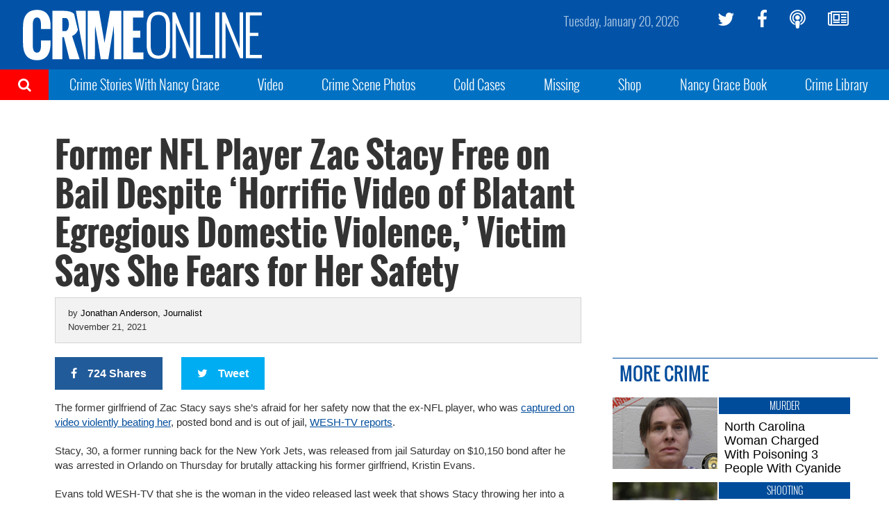

--- FILE ---
content_type: text/plain;charset=UTF-8
request_url: https://c.pub.network/v2/c
body_size: -265
content:
456abbf7-b839-48cd-b607-9668661c38bb

--- FILE ---
content_type: text/plain;charset=UTF-8
request_url: https://c.pub.network/v2/c
body_size: -113
content:
5d3b15e1-3a00-4922-ba56-a45ab342d776